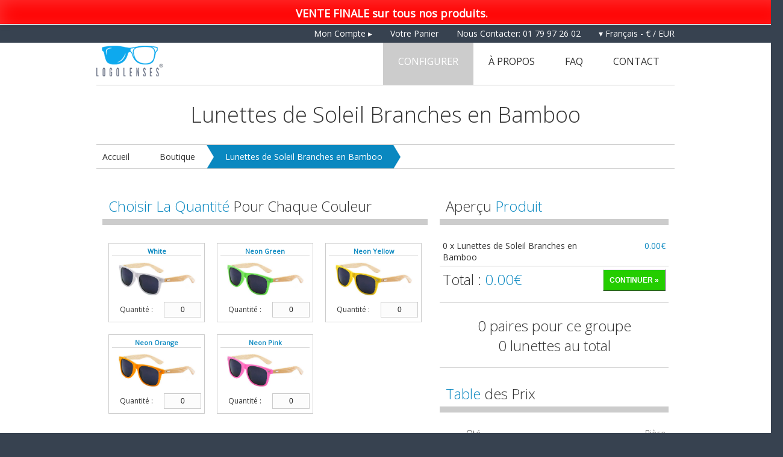

--- FILE ---
content_type: text/html; charset=UTF-8
request_url: https://www.logolenses.com/fr/boutique/retro-bamboo-arms-sunglasses
body_size: 8838
content:
<!DOCTYPE HTML>
<!--[if lt IE 7]>      <html class="no-js lt-ie9 lt-ie8 lt-ie7" lang="fr> <![endif]-->
<!--[if IE 7]>         <html class="no-js lt-ie9 lt-ie8" lang="fr> <![endif]-->
<!--[if IE 8]>         <html class="no-js lt-ie9" lang="fr> <![endif]-->
<!--[if gt IE 8]><!--> <html class="no-js" lang="fr"> <!--<![endif]-->
    <head>
        <meta charset="utf-8">
        <meta http-equiv="X-UA-Compatible" content="IE=edge,chrome=1">
        <title>Lunettes de Soleil Branches en Bamboo</title>
	      <meta name="description" content="">
        <meta name="keywords" content="">
        <meta name="author" content="LogoLenses.com">
	      <meta name="content-language" content="fr">
	      <meta name="robots" content="index, follow">
	      <meta name="copyright" content="LogoLenses.com">
	      <meta name="distribution" content="global">
	      <meta name="rating" content="general">
        <link rel="stylesheet" type="text/css" href="https://cdnjs.cloudflare.com/ajax/libs/spectrum/1.8.0/spectrum.min.css">
                <link rel="stylesheet" href="/css/main.css?2025082601">
        <link rel="stylesheet" href="/css/frames.css?2025082601">
                        <link rel="apple-touch-icon" sizes="57x57" href="/apple-icon-57x57.png">
        <link rel="apple-touch-icon" sizes="60x60" href="/apple-icon-60x60.png">
        <link rel="apple-touch-icon" sizes="72x72" href="/apple-icon-72x72.png">
        <link rel="apple-touch-icon" sizes="76x76" href="/apple-icon-76x76.png">
        <link rel="apple-touch-icon" sizes="114x114" href="/apple-icon-114x114.png">
        <link rel="apple-touch-icon" sizes="120x120" href="/apple-icon-120x120.png">
        <link rel="apple-touch-icon" sizes="144x144" href="/apple-icon-144x144.png">
        <link rel="apple-touch-icon" sizes="152x152" href="/apple-icon-152x152.png">
        <link rel="apple-touch-icon" sizes="180x180" href="/apple-icon-180x180.png">
        <link rel="icon" type="image/png" sizes="192x192"  href="/android-icon-192x192.png">
        <link rel="icon" type="image/png" sizes="32x32" href="/favicon-32x32.png">
        <link rel="icon" type="image/png" sizes="96x96" href="/favicon-96x96.png">
        <link rel="icon" type="image/png" sizes="16x16" href="/favicon-16x16.png">
        <link rel="manifest" href="/manifest.json">
        <meta name="msapplication-TileColor" content="#ffffff">
        <meta name="msapplication-TileImage" content="/ms-icon-144x144.png">
        <meta name="theme-color" content="#ffffff">
                  <link rel="stylesheet" href="/js/fancybox/jquery.fancybox.css" type="text/css" media="screen" />
                <link rel="stylesheet" type="text/css" href="//fonts.googleapis.com/css?family=Droid+Serif|Open+Sans:400,300">
	          </head>
    <body>
        <!--[if lt IE 7]>
            <p class="chromeframe">You are using an <strong>outdated</strong> browser. Please <a href="http://browsehappy.com/">upgrade your browser</a> or <a href="http://www.google.com/chromeframe/?redirect=true">activate Google Chrome Frame</a> to improve your experience.</p>
        <![endif]-->
        <!-- SPECIAL SALES -->
                                                                    <div class="sales_msg">VENTE FINALE sur tous nos produits.</div>
                                  <!-- END SALES -->
        <!-- WARNING WEATHER -->
                    <!-- <div class="sales_msg">Severe Winter Weather in Louisville, KY, Causing UPS and USPS Delays.</div>-->
          <!--<div class="sales_msg">We're experiencing technical difficulties w/ our phone system & are working on getting it resolved ASAP. We apologize for the inconvenience!</div>-->
            <!--<div class="sales_msg" style="height: 70px;">Veuillez noter que suite &agrave; l'ouragan Ian, il est possible que la production et/ou l'envoi de votre/vos commande(s) soit retard&eacute;.<br/>Si vous avez des questions, n'h&eacute;sitez pas &agrave; nous contacter. <a href="mailto:france@logolenses.com">france@logolenses.com</a><br />Nous vous r&eacute;pondrons le plus rapidement possible.</div>-->
                  <!-- END WARNING WEATHER -->
        <div id="top">
          <div id="menu_top" class="container">
            <ul>
                            <li><a href="/fr/mon-compte/connexion">Mon Compte &#9656;</a></li>
                            <li><a href="/fr/boutique/panier" id="menu_top_cart">Votre Panier</a></li>  
              <!-- <li><a href="/fr/demander-echantillon">Demander un Échantillon</a></li> -->
              <li><a href="tel:+33179972602">Nous Contacter: 01 79 97 26 02</a></li>
                            <li>
                <a href="/fr/">&#9662; Fran&ccedil;ais - € / EUR</a>
                <ul>
                  <!--<li><a href="#">Espa&ntilde;ol</a></li>-->
                  <li><a href="/">English - $ / USD</a></li>
                  <li><a href="/eu/en/">English - € / EUR</a></li>
                  <li><a href="/uk/">English - £ / GBP</a></li>
                </ul>
              </li>
                          </ul>
          </div>
        </div>
        <div id="main">
          <div class="container">
            <div id="menu_zone" class="container">
              <ul id="main_menu">
                <li><a href="/fr/configurer" class="active">Configurer</a></li>
                                <!-- <li><a href="/blog/">Blog</a></li> -->
                <li><a href="/fr/a-propos">&Agrave; Propos</a></li>
                <li><a href="/fr/faq">FAQ</a></li>
                <li><a href="/fr/contact">Contact</a></li>
                              </ul>
              <a href="/fr/"><img src="/images/logo.png" alt="LogoLenses.com" id="logo" /></a>
            </div>
            <div class="clear"></div>
            <h1>Lunettes de Soleil Branches en Bamboo</h1>
<ul class="breadcrumb">
	<li><a href="/fr/">Accueil</a></li>
	<li><a href="/fr/boutique/">Boutique</a></li>
	<li><a href="#" class="last">Lunettes de Soleil Branches en Bamboo</a></li>
</ul>
<form action="/fr/boutique/retro-bamboo-arms-sunglasses" method="post" accept-charset="utf-8">
  <div class="col_7">
    <h2 class="underline"><strong>Choisir La Quantit&eacute;</strong> Pour Chaque Couleur</h2>
    <ul class="sunglasses_list">
                      <li>
          <h4>White</h4>
          <img src="/images/frames/wayfarer-bamboo-sunglasses/431.jpg" alt="White Lunettes de Soleil Branches en Bamboo" title="White Lunettes de Soleil Branches en Bamboo" width="148"/>
          <label for="quantity_431" title="White">Quantit&eacute; :</label>
          <input type="text" value="0" maxlength="6" name="quantity[431]" id="quantity_431" max="10602" class="frame_431" />
        </li>
                      <li>
          <h4>Neon Green</h4>
          <img src="/images/frames/wayfarer-bamboo-sunglasses/506.jpg" alt="Neon Green Lunettes de Soleil Branches en Bamboo" title="Neon Green Lunettes de Soleil Branches en Bamboo" width="148"/>
          <label for="quantity_506" title="Neon Green">Quantit&eacute; :</label>
          <input type="text" value="0" maxlength="6" name="quantity[506]" id="quantity_506" max="4393" class="frame_506" />
        </li>
                      <li>
          <h4>Neon Yellow</h4>
          <img src="/images/frames/wayfarer-bamboo-sunglasses/507.jpg" alt="Neon Yellow Lunettes de Soleil Branches en Bamboo" title="Neon Yellow Lunettes de Soleil Branches en Bamboo" width="148"/>
          <label for="quantity_507" title="Neon Yellow">Quantit&eacute; :</label>
          <input type="text" value="0" maxlength="6" name="quantity[507]" id="quantity_507" max="2567" class="frame_507" />
        </li>
                      <li>
          <h4>Neon Orange</h4>
          <img src="/images/frames/wayfarer-bamboo-sunglasses/508.jpg" alt="Neon Orange Lunettes de Soleil Branches en Bamboo" title="Neon Orange Lunettes de Soleil Branches en Bamboo" width="148"/>
          <label for="quantity_508" title="Neon Orange">Quantit&eacute; :</label>
          <input type="text" value="0" maxlength="6" name="quantity[508]" id="quantity_508" max="5044" class="frame_508" />
        </li>
                      <li>
          <h4>Neon Pink</h4>
          <img src="/images/frames/wayfarer-bamboo-sunglasses/509.jpg" alt="Neon Pink Lunettes de Soleil Branches en Bamboo" title="Neon Pink Lunettes de Soleil Branches en Bamboo" width="148"/>
          <label for="quantity_509" title="Neon Pink">Quantit&eacute; :</label>
          <input type="text" value="0" maxlength="6" name="quantity[509]" id="quantity_509" max="5214" class="frame_509" />
        </li>
          </ul>
    <div class="clear"></div>
        <h2 class="underline" id="choose_side_arms_options">
      Ajouter une nouvelle impression branche          </h2>
    <table class="logo-side-arm-choice">
    <tr>
      <td class="logo-side-arm-choice-addition">
        <strong>Sous-Total</strong><br /><br />
        <span id="addition_0">--</span>
      </td>
      <td>
        <strong>Aucune personalisation</strong><br /><br />
        <input type="radio" name="pad_printing" value="0" id="pad_printing_0" class="pad_printing" checked="checked"/><label for="pad_printing_0">Aucune personalisation</label><br />
      </td>
      <td>
        <br />
                  <label for="pad_printing_0"><img src="/images/side-arm-options/no-customization.png" alt="No Arm Customization" /></label>
              </td>
    </tr>
    <tr>
      <td class="logo-side-arm-choice-addition">
        <strong>Sous-Total</strong><br />
        <br />
        <span id="addition_1">--</span>
        <br />
        <span id="addition_2">--</span>
      </td>
      <td>
        <strong>Impression 1 Couleur</strong><br /><br />
       <input type="radio" name="pad_printing" value="1" id="pad_printing_1" class="pad_printing"/><label for="pad_printing_1">1 Branche</label><br />
    <input type="radio" name="pad_printing" value="2" id="pad_printing_2" class="pad_printing"/><label for="pad_printing_2">2 Branches</label><br />      </td>
      <td>
        <br />
                  <label for="pad_printing_1"><img src="/images/side-arm-options/bw-customization.png" alt="Black/White print" /></label>
              </td>
    </tr>
          <tr>
        <td class="logo-side-arm-choice-addition">
          <strong>Sous-Total</strong><br />
          <br />
          <span id="addition_7">--</span>
          <br />
          <span id="addition_8">--</span>
        </td>
        <td>
          <strong>Gravure Laser</strong><br /><br />
         <input type="radio" name="pad_printing" value="7" id="pad_printing_7" class="pad_printing"/><label for="pad_printing_7">1 Branche</label><br />
    <input type="radio" name="pad_printing" value="8" id="pad_printing_8" class="pad_printing"/><label for="pad_printing_8">2 Branches</label><br />
        </td>
        <td>
          <br />
          <label for="pad_printing_7"><img src="/images/side-arm-options/bw-customization.png" alt="Black/White print" /></label>
        </td>
      </tr>
            </table>
        <div class="clear"></div>
    <h2 class="underline">D&eacute;tail Produit</h2>
    <div id="product_images">
      	      <img src="/images/frames/wayfarer-bamboo-sunglasses/431.jpg" alt="White Lunettes de Soleil Branches en Bamboo" title="White Lunettes de Soleil Branches en Bamboo" class="to_loupe" width="540px"/>
	        </div>
    <div class="clear"></div>
    <br />
    <h3>Lunettes de Soleil R&eacute;tro branches en Bamboo</h3>
<h4><strong>Points Clef :</strong></h4>
<p>&bull; Compos&eacute; de Polycarbonate et de Bamboo</p>
<p>&bull; Verres UV400 Apporte une protection &agrave; 100% contre les UVA et UVB</p>
<h4><strong>Description :</strong></h4>
<p><strong>ZONE DE GRAVURE :</strong> 4cm L x 0.75cm H</p>
<p><strong>POID DU PRODUIT :</strong> 37g / unit</p>
<p><strong>MATERIEL MONTURE :</strong> Plastique &amp; Bamboo</p>
<p><strong>MATERIEL VERRES :</strong> Polycarbonate</p>
<p><strong>PROTECTIONS :</strong> Protection UV, Resistant aux eraflures</p>
<p><strong>TAILLE :</strong> Taille Unique Universelle</p>
<p><strong>DIMENSIONS :</strong> 5cm H x 14cm L x 14cm L</p>  </div>
  <div class="col_5">
    <h2 class="underline">Aper&ccedil;u <strong>Produit</strong></h2>
    <table>
	    <tbody>
		    <tr>
			    <td class="product_subtotal"><span id="quantity_overview">0</span> x Lunettes de Soleil Branches en Bamboo</td> 
			    <td id="subtotal_product" class="price_right">21,20€</td>
		    </tr>
	      <tr style="display: none;" id="pad_printing_row">
		      <td class="product_tax"><span id="pad_printing_nb">1</span> x Impression Branches</td> 
		      <td id="pad_printing_value" class="price_right"></td>
	      </tr>
	      <tr style="display: none;" id="pad_printing_artwork_row">
		      <td class="product_tax"><span id="pad_printing_art_nb">1</span> x Frais de mise en place branches</td>
		      <td id="pad_printing_art_value" class="price_right"></td>
	      </tr>
	    </tbody>
	    <tfoot>
		    <tr>
			    <td class="product_total">Total : <span id="order_total" class="price_right"></span></td>
			    <td class="price_right"><input type="submit" id="product_add_to_cart" value="Continuer &raquo;" class="button green right" /></td>
		    </tr>
	    </tfoot>
    </table>
    <hr />
    <h2 id="total_text"><span id="total_quantity">0</span> paires pour ce groupe    <br /><span id="total_quantity_custom">0</span> lunettes au total</h2>
    <hr />
          <h2 class="underline"><strong>Table</strong> des Prix</h2>
      <table>
        <tr>
          <th align="right">Qt&eacute;.</th>
          <th align="right">Pi&egrave;ce</th>
        </tr>
        <tr class="row row_1">
          <td width="20%" align="right">1</td>
                                <td align="right">21,20€</td>
                  </tr>
                  <tr class="row row_5">
            <td width="20%" align="right">5</td>
                                      <td align="right">8,48€</td>
                      </tr>
                  <tr class="row row_10">
            <td width="20%" align="right">10</td>
                                      <td align="right">7,19€</td>
                      </tr>
                  <tr class="row row_20">
            <td width="20%" align="right">20</td>
                                      <td align="right">2,54€</td>
                      </tr>
                  <tr class="row row_50">
            <td width="20%" align="right">50</td>
                                      <td align="right">1,80€</td>
                      </tr>
                  <tr class="row row_100">
            <td width="20%" align="right">100</td>
                                      <td align="right">1,60€</td>
                      </tr>
                  <tr class="row row_200">
            <td width="20%" align="right">200</td>
                                      <td align="right">1,60€</td>
                      </tr>
                  <tr class="row row_500">
            <td width="20%" align="right">500</td>
                                      <td align="right">1,60€</td>
                      </tr>
                  <tr class="row row_1000">
            <td width="20%" align="right">1000</td>
                                      <td align="right">1,60€</td>
                      </tr>
                  <tr class="row row_2000">
            <td width="20%" align="right">2000</td>
                                      <td align="right">1,60€</td>
                      </tr>
                  <tr class="row row_5000">
            <td width="20%" align="right">5000</td>
                                      <td align="right">1,60€</td>
                      </tr>
                  <tr class="row row_10000">
            <td width="20%" align="right">10000</td>
                                      <td align="right">1,60€</td>
                      </tr>
              </table>
      <!--
      <hr />
      <img src="/images/best-price-guarantee-seal.png" alt="" style="float: left; margin-right: 10px;" width="100px" />
      <strong>Nous garantissons les prix les plus bas du marché.<br /><br />&raquo; <a href="/fr/meilleurs-prix-garantis">Cliquer ici pour plus de détails</a></strong>
      -->
      </div>
  <div class="clear"></div>
</form>
          </div>
        </div>
        <div id="footer" class="container">
          <div class="col_3">
            <h3>Réseaux sociaux</h3>
            <p>Suivez-nous sur les réseaux sociaux pour connaître nos nouvelles offres et nouveaux produits</p>
            <ul id="social_icons">
              <li><a href="https://www.facebook.com/LogoLenses" id="social_facebook" title="Facebook">Facebook</a></li>
              <li><a href="https://twitter.com/LogoLenses" id="social_twitter" title="Twitter">Twitter</a></li>
              <li><a href="https://www.youtube.com/LogoLenses" id="social_youtube" title="Youtube">Youtube</a></li>
            </ul>
          </div>
          <div class="col_3">
            <h3>Partenariat</h3>
            <ul class="footer_links">
              <li><a href="/fr/devenir-revendeur">Devenir Revendeur</a></li>
              <li><a href="/fr/contact">Devenir Affilié</a></li>
              <li><a href="/affiliate/">Extranet Affiliés</a></li>
                            <!--
              <li><a href="/join/reseller">Become a Reseller</a></li>
              <li><a href="/join/affiliate">Become an Affiliate</a></li>
              -->
              <!--<li><a href="/join/team">Join Our Team</a></li>-->
            </ul>
          </div>
          <div class="col_3">
            <h3>Assistance</h3>
            <ul class="footer_links">
              <li><a href="/fr/faq">FAQ</a></li>
              <li><a href="/fr/service-client">Service Client</a></li>
              <li><a href="/fr/politique-de-retour">Politique de Retour</a></li>
              <!--<li><a href="/fr/codes-coupon">Codes de Réduction</a></li>-->
              <!-- <li><a href="/fr/demander-echantillon">Demander un Échantillon</a></li> -->
              <!-- <li><a href="/fr/meilleurs-prix-garantis">Meilleurs Prix Garantis</a></li> -->
            </ul>
          </div>
          <div class="col_3">
            <h3>Liens</h3>
            <ul class="footer_links">
              <!-- <li><a href="/fr/galerie-clients/">Galerie des Clients</a></li> -->
              <li><a href="/fr/conditions-generales-de-vente">Conditions Générales de Vente</a></li>              
              <li><a href="/fr/charte-de-confidentialite">Charte de Confidentialité</a></li>
              <li><a href="javascript:tarteaucitron.userInterface.openPanel();">Gestion des Cookies</a></li>
            </ul>
          </div>
          <div class="clear"></div>
          <div id="copyright">
            <span id="copyright-date">
              LOGOLENSES.com &copy; 2011-2025              <br />
              TOUS DROITS RESERVÉS.
            </span>
            LogoLenses est une marque déposée d’EA Distribution Inc.<br />
            Tous les autres copyrights et marques sont la propriété de leurs propriétaires respectifs          </div>
        </div>
        <script src="//ajax.googleapis.com/ajax/libs/jquery/1.7.1/jquery.min.js"></script>
<script>window.jQuery || document.write('<script src="js/vendor/jquery-1.7.1.min.js"><\/script>')</script>
<script src="/js/jquery.all.min.js?2013102502" type="text/javascript"></script>
<script type="text/javascript" src="/js/fancybox/jquery.fancybox.pack.js"></script>
<script>
$(document).ready(function () {
	$('#carousel_info').tinycarousel({
	  interval: true,
  });
});
    
// quantity discount info
var qty_discount = new Array();

  qty_discount[1] = 21.20;
        qty_discount[5] = 8.48;
   
        qty_discount[10] = 7.19;
   
        qty_discount[20] = 2.54;
   
        qty_discount[50] = 1.80;
   
        qty_discount[100] = 1.60;
   
        qty_discount[200] = 1.60;
   
        qty_discount[500] = 1.60;
   
        qty_discount[1000] = 1.60;
   
        qty_discount[2000] = 1.60;
   
        qty_discount[5000] = 1.60;
   
        qty_discount[10000] = 1.60;
   

var nb_pad_printing = 0;
var nb_pad_printing_artwork = 0;

var price_side_printing = 0.3;
var price_side_printing_color = 0.4;
var price_side_printing_artwork = 24;
var price_side_printing_dbl_artwork = 40;

var qty_total = 0;

function getNbPadAndSetup(option)
{
  var prices = new Object();
  if (option == '1') {
    prices['pad_setup'] = parseFloat(24);
    prices['nb_pad_setup'] = 1;
    prices['print_price'] = 0.3;
    prices['pad_sides'] = 1;
  }
  if (option == '2') {
    prices['pad_setup'] = parseFloat(40);
    prices['nb_pad_setup'] = 1;
    prices['print_price'] = 0.6;
    prices['pad_sides'] = 2;
  }
  if (option == '3') {
    prices['pad_setup'] = parseFloat(24);
    prices['nb_pad_setup'] = 1;
    prices['print_price'] = 0.4;
    prices['pad_sides'] = 1;
  }
  if (option == '4') {
    prices['pad_setup'] = parseFloat(40);
    prices['nb_pad_setup'] = 1;
    prices['print_price'] = 0.8;
    prices['pad_sides'] = 2;
  }
  if (option == '5') {
    prices['pad_setup'] = parseFloat(24);
    prices['nb_pad_setup'] = 1;
    prices['print_price'] = 0.55;
    prices['pad_sides'] = 1;
  }
  if (option == '6') {
    prices['pad_setup'] = parseFloat(40);
    prices['nb_pad_setup'] = 1;
    prices['print_price'] = 1.1;
    prices['pad_sides'] = 2;
  }
  if (option == '7') {
    prices['pad_setup'] = parseFloat(16);
    prices['nb_pad_setup'] = 1;
    prices['print_price'] = 0.5;
    prices['pad_sides'] = 1;
  }
  if (option == '8') {
    prices['pad_setup'] = parseFloat(24);
    prices['nb_pad_setup'] = 1;
    prices['print_price'] = 1;
    prices['pad_sides'] = 2;
  }
      prices['pad_setup'] = 0;
    prices['nb_pad_setup'] = 1;
    if (option != '1' && option != '2' && option != '3' && option != '4' &&
      option != '5' && option != '6' && option != '7' && option != '8') {
    copy_pad = parseInt(option);
    prices['pad_setup'] = 0;
    prices['nb_pad_setup'] = 0;
    if (copy_pad == '1') {
      prices['pad_sides'] = 1;
      prices['print_price'] = 0.3;
    }
    if (copy_pad == '2') {
      prices['pad_sides'] = 2;
      prices['print_price'] = 0.6;
    }
    if (copy_pad == '3') {
      prices['pad_sides'] = 1;
      prices['print_price'] = 0.4;
    }
    if (copy_pad == '4') {
      prices['pad_sides'] = 2;
      prices['print_price'] = 0.8;
    }
    if (copy_pad == '5') {
      prices['pad_sides'] = 1;
      prices['print_price'] = 0.55;
    }
    if (copy_pad == '6') {
      prices['pad_sides'] = 2;
      prices['print_price'] = 1.1;
    }
    if (copy_pad == '7') {
      prices['pad_sides'] = 1;
      prices['print_price'] = 0.5;
    }
    if (copy_pad == '8') {
      prices['pad_sides'] = 2;
      prices['print_price'] = 1;
    }
  }
  if ($('#is_reorder').is(':checked')) {
    prices['pad_setup'] = prices['pad_setup']/2;
  }
  return prices;
}

function update_number()
{
  var nb_frames = 0;
  // Calculate the new price
  $('.sunglasses_list input[type="text"]').each(function(index) {
    elem = parseInt($(this).val());
    max_nb = parseInt($(this).attr('max'));
    if (!elem) {
      elem = 0;
    }
    if (elem >= max_nb) {
      elem = max_nb;
    }
    elem = Math.abs(elem);
    $(this).val(elem);
    nb_frames += elem;
  });
  $('#total_quantity').html(nb_frames);
  $('#quantity_overview').html(nb_frames);
  updateProductPrice(nb_frames+qty_total);
  // get the good discount 
  level = 1;
  for (var i in qty_discount) {
    if (parseInt(i) <= nb_frames+qty_total) {
      level = i;
    }
  }
  
  $('#total_quantity_custom').html(nb_frames+qty_total);
  
  // calculate the price of the sunglasses
  price = parseFloat(nb_frames*qty_discount[level]);
  $('#subtotal_product').html(formatPrice(price, 'EUR'));
  price = price.toFixed(2);
  product_price = price;

  var pad_amount = pad_price = 0;

  if (nb_frames > 0) {
    var pad_option = $('input:radio[name="pad_printing"]:checked').val();
    var info = getNbPadAndSetup(pad_option);
    pad_amount = parseInt(parseInt(nb_frames)*info['pad_sides']);
    if (pad_amount) {
      pad_price = parseFloat(parseInt(nb_frames)*parseFloat(info['print_price']).toFixed(2));
      pad_price = pad_price.toFixed(2);
    }
    price = parseFloat(parseFloat(price)+parseFloat(info['pad_setup'])+parseFloat(pad_price));
  }
  
  if (pad_amount > 0) {
    $('#pad_printing_nb').html(pad_amount);
    $('#pad_printing_value').html(formatPrice(pad_price, 'EUR'));
    $('#pad_printing_art_nb').html(info['nb_pad_setup']);
    $('#pad_printing_art_value').html(formatPrice(info['pad_setup'], 'EUR'));
    $('#pad_printing_row').show();
    if (info['nb_pad_setup']) {
      $('#pad_printing_artwork_row').show();
    }
    else {
      $('#pad_printing_artwork_row').hide();
    }
  }
  else {
    $('#pad_printing_row').hide();
    $('#pad_printing_artwork_row').hide();
  }
  // get all the price differences
  $('input:radio[name="pad_printing"]').each(function() {
    var tmp_info = getNbPadAndSetup($(this).val());
    tmp_amount = parseInt(parseInt(nb_frames)*tmp_info['pad_sides']);
    tmp_pad_price = tmp_price = 0;
    if (tmp_amount) {
      tmp_pad_price = parseFloat(parseInt(nb_frames)*parseFloat(tmp_info['print_price']).toFixed(2));
      tmp_pad_price = tmp_pad_price.toFixed(2);
      tmp_price = parseFloat(parseFloat(product_price)+parseFloat(tmp_info['pad_setup'])+parseFloat(tmp_pad_price));
    }
    else {
      tmp_price = parseFloat(parseFloat(product_price));
    }
    if (tmp_price != 0.00) {
      $('#addition_' + $(this).val()).html(formatPrice(tmp_price, 'EUR'));
    }
    else {
      $('#addition_' + $(this).val()).html('--');
    }
  });
  $('#order_total').html(formatPrice(price, 'EUR'));
}

function updateProductPrice(number)
{
  $('.row td').css({'color': '#211020', 'font-weight': 'normal'});
  // get the good discount 
  if (number) {
    level = 1;
    for (var i in qty_discount) {
      if (parseInt(i) <= number) {
        level = i;
      }
    }
    $('.row_' + level + ' td').css({'color': '#006DCC', 'font-weight': 'normal'});
  }
}

$('.sunglasses_list input[type="text"]').change(update_number);
$('input[type="radio"].pad_printing').click(update_number);
$('#is_reorder').click(update_number);
update_number();


$('.to_loupe').loupe(); 

$('#product_slideshow').slides({
    container: 'slideshow_container',
    paginationClass: 'slideshow_pagination',
    preload: true,
    preloadImage: '/images/slideshow/loading.gif',
    effect: 'slide, fade',
    crossfade: true,
    generateNextPrev: true,
    generatePagination: false
});

$(document).ready(function() {
	$('.slideshow_container img').click(function () {
    $.fancybox.open({href : $(this).attr('data-src'), title : $(this).attr('alt')})
  });
});
    $(document).ajaxStop($.unblockUI);
  $(document).ajaxStart(function() {
    $.blockUI({ 
      message: '<h1>Please wait&hellip;</h1>',
      css: { 
        border: 'none', 
        padding: '10px', 
        backgroundColor: '#000',
        opacity: .7, 
        color: '#fff' 
      }
    });
  });
</script>
<script type="text/javascript" src="/assets/tarteaucitron/tarteaucitron.js"></script>
<script type="text/javascript">
  
    var tarteaucitronForceLanguage = 'fr';
    tarteaucitron.init({
        "hashtag": "#tarteaucitron", /* Ouverture automatique du panel avec le hashtag */
        "highPrivacy": false, /* désactiver le consentement implicite (en naviguant) ? */
        "orientation": "top", /* le bandeau doit être en haut (top) ou en bas (bottom) ? */
        "adblocker": true, /* Afficher un message si un adblocker est détecté */
        "showAlertSmall": false, /* afficher le petit bandeau en bas à droite ? */
        "cookieslist": true, /* Afficher la liste des cookies installés ? */
        "removeCredit": true /* supprimer le lien vers la source ? */
    });
    tarteaucitron.user.bypass = true
    tarteaucitron.user.gajsUa = 'UA-29340386-5';
    tarteaucitron.user.gajsMore = function () { 
      $(document).ready(function() {
        window.GoogleAnalyticsObject = 'ga';
        window.ga = window.ga || function () {
            window.ga.q = window.ga.q || [];
            window.ga.q.push(arguments);
        };
        window.ga('set', 'anonymizeIp', true);
      });
    };
    (tarteaucitron.job = tarteaucitron.job || []).push('gajs');
    tarteaucitron.user.gtagUa = 'UA-32667306-1';
        tarteaucitron.user.gtagMore = function () { };
        (tarteaucitron.job = tarteaucitron.job || []).push('gtag');
    // tarteaucitron.user.adwordsremarketingId = 1068223673;
    // (tarteaucitron.job = tarteaucitron.job || []).push('googleadwordsremarketing');
    // tarteaucitron.user.facebookpixelId = '794810827550720'; tarteaucitron.user.facebookpixelMore = function () { 
    //   /* add here your optionnal facebook pixel function */ 
    //       // };
    // (tarteaucitron.job = tarteaucitron.job || []).push('facebookpixel');
</script>
        <script type="application/ld+json">
{
  "@context": "http://schema.org",
  "@type": "Corporation",
  "name": "LogoLenses",
  "url": "http://www.logolenses.com",
  "brand": "Logo Lenses",
  "email": "contact@logolenses.com",
  "faxNumber": "+1 727-230-9545",
  "foundingDate": "2011",
  "foundingLocation": "Clearwater, FL USA",
  "legalName": "E.A. Distribution Inc.",
  "logo": "http://www.logolenses.com/images/logo.png",
  "sameAs" : [
    "https://www.facebook.com/LogoLenses/",
    "https://twitter.com/LogoLenses",
    "https://www.youtube.com/user/logolenses",
    "https://www.instagram.com/logolenses/"
  ],
  "address": {
    "@type": "PostalAddress",
    "addressLocality": "Clearwater",
    "addressRegion": "FL",
    "postalCode": "33764",
    "streetAddress": "11641 US 19 N",
    "addressCountry": "United States"
  },
  "contactPoint" : [{
    "@type" : "ContactPoint",
    "telephone" : "+1 727-674-1465",
    "email": "contact@logolenses.com",
    "contactType" : "customer service",
    "availableLanguage" : [
      "English",
      "Spanish"
    ],
    "areaServed" : [
      "US", "CA", "UK", "IE"
    ]
  },
  {
    "@type" : "ContactPoint",
    "telephone" : "+33 1 79 97 26 02",
    "email": "france@logolenses.com",
    "contactType" : "customer service",
    "availableLanguage" : [
      "French"
    ],
    "areaServed" : "FR"
  }]
}
</script>
    </body>    
</html>


--- FILE ---
content_type: text/css
request_url: https://www.logolenses.com/css/frames.css?2025082601
body_size: 23836
content:
.LL-WF-WHITE, .LL-WFS-WHITE, .LL-WFC-WHITE, .LL-WF2T-FULL_WHITE, .LL-WF2TC-FULL_WHITE,
.LL-PX-WHITE, .LL-PXC-WHITE, .LL-WFDF-WHITE, .LL-AV-WHITE, .LL-AVC-WHITE,
.LL-KWF-WHITE, .LL-KWFC-WHITE, .LL-WFSC-WHITE,
.LL-KWFS-WHITE, .LL-KWFSC-WHITE, .LL-WFDL-WHITE, .LL-WFSDL-WHITE, 
.LL-JKS-WHITE, .LL-JKSC-WHITE, 
.LL-PXS-WHITE, .LL-PXSC-WHITE, .LL-CAS-WHITE, 
.LL-BOLD-WHITE, .LL-BOLDC-WHITE, .LL-BOLDDL-WHITE, .LL-AVDL-WHITE,
.LL-KWFDL-WHITE, .LL-KWFSDL-WHITE {
  color: #000;
  background-color: #efefef;
}

.LL-WF2T-WHITE, .LL-WF2TC-WHITE {
  color: #000;
  background-color: #efefef;
  border-left: 5px solid #000;
  width: 18px !important;
}

.LL-WFS-IO_BLACK_WHITE,
.LL-WFSIOBPA-BLACK_WHITE,
.LL-WFSIODL-BLACK_WHITE,
.LL-WFSIOBPADL-BLACK_WHITE {
  color: #fff;
  background-color: #000;
  border-left: 5px solid #fff;
  width: 18px !important;
}

.LL-WF-BLACK, .LL-WFS-BLACK, .LL-WFC-BLACK, .LL-WF2T-BLACK, .LL-WF2TC-BLACK, 
.LL-PX-BLACK, .LL-PXC-BLACK, .LL-WFDF-BLACK, .LL-AV-BLACK, .LL-AVC-BLACK,
.LL-KWF-BLACK, .LL-KWFC-BLACK, .LL-WFSC-BLACK,
.LL-KWFS-BLACK, .LL-KWFSC-BLACK, .LL-WFDL-BLACK, .LL-WFSDL-BLACK,
.LL-JKS-BLACK, .LL-JKSC-BLACK, 
.LL-PXS-BLACK, .LL-PXSC-BLACK, .LL-CAS-BLACK, 
.LL-BOLD-BLACK, .LL-BOLDC-BLACK, .LL-BOLDDL-BLACK, .LL-AVDL-BLACK,
.LL-KWFDL-BLACK, .LL-KWFSDL-BLACK {
  color: #fff;
  background-color: #000;
}

.LL-WF2TWF-BLACK, .LL-WF2TWF-BLACK-BIC, .LL-WF2TWFC-BLACK {
  color: #fff;
  background-color: #000;
  border-left: 5px solid #fff;
  width: 18px !important;
}

.LL-WFS-IO_WHITE_BLACK, 
.LL-WFSIOBPA-WHITE_BLACK,
.LL-WFSIODL-WHITE_BLACK,
.LL-WFSIOBPADL-WHITE_BLACK {
  color: #000;
  background-color: #fff;
  border-left: 5px solid #000;
  width: 18px !important;
}

.LL-WF-BLUE-PMS801, .LL-WFS-BLUE-PMS801, .LL-WFC-BLUE-PMS801, .LL-WF-NEON_BLUE-PMS801, 
.LL-PX-NEON_BLUE-PMS801, .LL-PXC-NEON_BLUE-PMS801, 
.LL-LG-NEON_BLUE, .LL-WFDF-NEON_BLUE-PMS801, .LL-AV-NEON_BLUE-PMS801, .LL-AVC-NEON_BLUE-PMS801,
.LL-KWF-NEON_BLUE-PMS801, .LL-KWFC-NEON_BLUE-PMS801, .LL-WFSC-BLUE-PMS801,
.LL-KWFS-BLUE-PMS801, .LL-KWFSC-BLUE-PMS801, .LL-WFDL-BLUE-PMS801, .LL-WFSDL-BLUE-PMS801,
.LL-PXS-NEON_BLUE-PMS801, .LL-PXSC-NEON_BLUE-PMS801, .LL-WF2TBLF-BLUE, 
.LL-BOLD-BLUE, .LL-BOLDC-BLUE, .LL-BOLDDL-BLUE, .LL-AVDL-BLUE-PMS801,
.LL-KWFDL-BLUE-PMS801, .LL-KWFSDL-BLUE-PMS801, .LL-WF2TBLFC-BLUE {
  color: #fff;
  background-color: #00AACC;
}

.LL-WF2T-BLUE, .LL-WF2TC-BLUE {
  color: #fff;
  background-color: #00AACC;
  border-left: 5px solid #000;
  width: 18px !important;
}

.LL-WFS-IO_BLACK_BLUE, 
.LL-WFSIOBPA-BLACK_BLUE,
.LL-WFSIODL-BLACK_BLUE,
.LL-WFSIOBPADL-BLACK_BLUE {
  color: #fff;
  background-color: #000;
  border-left: 5px solid #00AACC;
  width: 18px !important;
}

.LL-WF2TWF-BLUE, .LL-WF2TWFC-BLUE {
  color: #fff;
  background-color: #00AACC;
  border-left: 5px solid #fff;
  width: 18px !important;
}

.LL-WFS-IO_WHITE_BLUE, 
.LL-WFSIOBPA-WHITE_BLUE,
.LL-WFSIODL-WHITE_BLUE,
.LL-WFSIOBPADL-WHITE_BLUE  {
  color: #000;
  background-color: #fff;
  border-left: 5px solid #00AACC;
  width: 18px !important;
}

.LL-WF-GREEN-PMS802, .LL-WFS-GREEN-PMS802, .LL-WFC-GREEN-PMS802, .LL-WF-NEON_GREEN-PMS802, 
.LL-PX-NEON_GREEN-PMS802, .LL-PXC-NEON_GREEN-PMS802, 
.LL-LG-NEON_GREEN, .LL-WFDF-NEON_GREEN-PMS802, .LL-AV-NEON_GREEN-PMS802, .LL-AVC-NEON_GREEN-PMS802,
.LL-KWF-NEON_GREEN-PMS802, .LL-KWFC-NEON_GREEN-PMS802, .LL-WFSC-GREEN-PMS802,
.LL-KWFS-GREEN-PMS802, .LL-KWFSC-GREEN-PMS802, .LL-WFDL-GREEN-PMS802, .LL-WFSDL-GREEN-PMS802,
.LL-PXS-NEON_GREEN-PMS802, .LL-PXSC-NEON_GREEN-PMS802, .LL-WF2TGF-GREEN, 
.LL-BOLD-NEON_GREEN, .LL-BOLDC-NEON_GREEN, .LL-BOLDDL-NEON_GREEN, .LL-AVDL-GREEN-PMS802,
.LL-KWFDL-GREEN-PMS802, .LL-KWFSDL-GREEN-PMS802, .LL-WF2TGFC-GREEN {
  color: #000;
  background-color: #60DD49;
}

.LL-WF2T-GREEN, .LL-WF2TC-GREEN {
  color: #000;
  background-color: #60DD49;
  border-left: 5px solid #000;
  width: 18px !important;
}

.LL-WFS-IO_BLACK_GREEN, 
.LL-WFSIOBPA-BLACK_GREEN,
.LL-WFSIODL-BLACK_GREEN,
.LL-WFSIOBPADL-BLACK_GREEN {
  color: #fff;
  background-color: #000;
  border-left: 5px solid #60DD49;
  width: 18px !important;
}

.LL-WF2TWF-GREEN, .LL-WF2TWF-GREEN-BIC, .LL-WF2TWFC-GREEN {
  color: #000;
  background-color: #60DD49;
  border-left: 5px solid #fff;
  width: 18px !important;
}

.LL-WFS-IO_WHITE_GREEN, 
.LL-WFSIOBPA-WHITE_GREEN,
.LL-WFSIODL-WHITE_GREEN,
.LL-WFSIOBPADL-WHITE_GREEN {
  color: #000;
  background-color: #fff;
  border-left: 5px solid #60DD49;
  width: 18px !important;
}

.LL-WF-YELLOW-PMS803, .LL-WFS-YELLOW-PMS803, .LL-WFC-YELLOW-PMS803, 
.LL-PX-YELLOW-PMS803, .LL-PXC-YELLOW-PMS803, .LL-WFDF-YELLOW-PMS803, 
.LL-AV-NEON_YELLOW-PMS803, .LL-AVC-NEON_YELLOW-PMS803, 
.LL-KWF-YELLOW-PMS803, .LL-KWFC-YELLOW-PMS803, .LL-KWFC-NEON_YELLOW-PMS803, 
.LL-KWF-NEON_YELLOW-PMS803, .LL-WFSC-YELLOW-PMS803,
.LL-KWFS-YELLOW-PMS803, .LL-KWFSC-YELLOW-PMS803, .LL-WFDL-YELLOW-PMS803, .LL-WFSDL-YELLOW-PMS803,
.LL-PXS-YELLOW-PMS803, .LL-PXSC-YELLOW-PMS803, .LL-WF2TYF-YELLOW, 
.LL-BOLD-YELLOW, .LL-BOLDC-YELLOW, .LL-BOLDDL-YELLOW, .LL-AVDL-YELLOW-PMS803,
.LL-KWFDL-YELLOW-PMS803, .LL-KWFSDL-YELLOW-PMS803, .LL-WF2TYFC-YELLOW {
  color: #000;
  background-color: #FFED38;
}

.LL-WF2T-YELLOW, .LL-WF2TC-YELLOW {
  color: #000;
  background-color: #FFED38;
  border-left: 5px solid #000;
  width: 18px !important;
}

.LL-WFS-IO_BLACK_YELLOW, 
.LL-WFSIOBPA-BLACK_YELLOW,
.LL-WFSIODL-BLACK_YELLOW,
.LL-WFSIOBPADL-BLACK_YELLOW {
  color: #fff;
  background-color: #000;
  border-left: 5px solid #FFED38;
  width: 18px !important;
}

.LL-WF2TWF-YELLOW, .LL-WF2TWFC-YELLOW {
  color: #000;
  background-color: #FFED38;
  border-left: 5px solid #fff;
  width: 18px !important;
}

.LL-WFS-IO_WHITE_YELLOW, 
.LL-WFSIOBPA-WHITE_YELLOW,
.LL-WFSIODL-WHITE_YELLOW,
.LL-WFSIOBPADL-WHITE_YELLOW {
  color: #000;
  background-color: #fff;
  border-left: 5px solid #FFED38;
  width: 18px !important;
}


.LL-WF-ORANGE-PMS804, .LL-WFS-ORANGE-PMS804, .LL-WFC-ORANGE-PMS804, 
.LL-PX-ORANGE-PMS804, .LL-PXC-ORANGE-PMS804, .LL-WFDF-ORANGE-PMS804, 
.LL-AV-NEON_ORANGE-PMS804, .LL-AVC-NEON_ORANGE-PMS804, 
.LL-KWF-NEON_ORANGE-PMS804, .LL-KWFC-NEON_ORANGE-PMS804, .LL-WFSC-ORANGE-PMS804,
.LL-KWFS-ORANGE-PMS804, .LL-KWFSC-ORANGE-PMS804, .LL-WFDL-ORANGE-PMS804, .LL-WFSDL-ORANGE-PMS804,
.LL-PXS-ORANGE-PMS804, .LL-PXSC-ORANGE-PMS804, 
.LL-BOLD-ORANGE, .LL-BOLDC-ORANGE, .LL-BOLDDL-ORANGE, .LL-AVDL-ORANGE-PMS804,
.LL-KWFDL-ORANGE-PMS804, .LL-KWFSDL-ORANGE-PMS804 {
  color: #000;
  background-color: #FF9338;
}

.LL-WF2T-ORANGE, .LL-WF2TC-ORANGE {
  color: #000;
  background-color: #FF9338;
  border-left: 5px solid #000;
  width: 18px !important;
}

.LL-WFS-IO_BLACK_ORANGE, 
.LL-WFSIOBPA-BLACK_ORANGE,
.LL-WFSIODL-BLACK_ORANGE,
.LL-WFSIOBPADL-BLACK_ORANGE {
  color: #fff;
  background-color: #000;
  border-left: 5px solid #FF9338;
  width: 18px !important;
}

.LL-WF2TWF-ORANGE, .LL-WF2TWF-ORANGE-BIC, .LL-WF2TWFC-ORANGE {
  color: #000;
  background-color: #FF9338;
  border-left: 5px solid #fff;
  width: 18px !important;
}

.LL-WFS-IO_WHITE_ORANGE, 
.LL-WFSIOBPA-WHITE_ORANGE,
.LL-WFSIODL-WHITE_ORANGE,
.LL-WFSIOBPADL-WHITE_ORANGE {
  color: #000;
  background-color: #fff;
  border-left: 5px solid #FF9338;
  width: 18px !important;
}


.LL-WF-CORAL-PMS805, .LL-WFS-CORAL-PMS805, .LL-WFC-CORAL-PMS805,
.LL-WFDF-CORAL-PMS805, .LL-AV-CORAL-PMS805, .LL-AVC-CORAL-PMS805,
.LL-KWF-CORAL-PMS805, .LL-KWFC-CORAL-PMS805, .LL-WFSC-CORAL-PMS805,
.LL-WFDL-CORAL-PMS805, .LL-WFSDL-CORAL-PMS805 {
  color: #000;
  background-color: #F95951;
}

.LL-WF2T-CORAL, .LL-WF2TC-CORAL {
  color: #000;
  background-color: #F95951;
  border-left: 5px solid #000;
  width: 18px !important;
}

.LL-WF-PINK-PMS806, .LL-WFS-PINK-PMS806, .LL-WFC-PINK-PMS806, .LL-WF-NEON_PINK-PMS806, 
.LL-PX-NEON_PINK-PMS806, .LL-PXC-NEON_PINK-PMS806, 
.LL-LG-NEON_PINK, .LL-WFDF-NEON_PINK-PMS806, .LL-AV-NEON_PINK-PMS806, .LL-AVC-NEON_PINK-PMS806,
.LL-KWF-NEON_PINK-PMS806, .LL-KWFC-NEON_PINK-PMS806, .LL-WFSC-PINK-PMS806,
.LL-KWFS-PINK-PMS806, .LL-KWFSC-PINK-PMS806,
.LL-WFDL-PINK-PMS806, .LL-WFSDL-PINK-PMS806,
.LL-PXS-NEON_PINK-PMS806, .LL-PXSC-NEON_PINK-PMS806, .LL-WF2TPF-PINK, 
.LL-BOLD-PINK, .LL-BOLDC-PINK, .LL-BOLDDL-PINK, .LL-AVDL-PINK-PMS806,
.LL-KWFDL-PINK-PMS806, .LL-KWFSDL-PINK-PMS806, .LL-WF2TPFC-PINK {
  color: #000;
  background-color: #FF0093;
}

.LL-WF2T-PINK, .LL-WF2TC-PINK {
  color: #000;
  background-color: #FF0093;
  border-left: 5px solid #000;
  width: 18px !important;
}

.LL-WFS-IO_BLACK_PINK, 
.LL-WFSIOBPA-BLACK_PINK,
.LL-WFSIODL-BLACK_PINK,
.LL-WFSIOBPADL-BLACK_PINK {
  color: #fff;
  background-color: #000;
  border-left: 5px solid #FF0093;
  width: 18px !important;
}

.LL-WF2TWF-PINK, .LL-WF2TWFC-PINK {
  color: #000;
  background-color: #FF0093;
  border-left: 5px solid #fff;
  width: 18px !important;
}

.LL-WFS-IO_WHITE_PINK, 
.LL-WFSIOBPA-WHITE_PINK,
.LL-WFSIODL-WHITE_PINK,
.LL-WFSIOBPADL-WHITE_PINK {
  color: #000;
  background-color: #fff;
  border-left: 5px solid #FF0093;
  width: 18px !important;
}

.LL-WF-PURPLE-PMS807, .LL-WFS-PURPLE-PMS807, .LL-WFC-PURPLE-PMS807, .LL-WF-NEON_PURPLE-PMS807, 
.LL-PX-NEON_PURPLE-PMS807, .LL-PXC-NEON_PURPLE-PMS807,
.LL-WFDF-NEON_PURPLE-PMS807, .LL-AV-NEON_PURPLE-PMS807, .LL-AVC-NEON_PURPLE-PMS807,
.LL-KWF-NEON_PURPLE-PMS807, .LL-KWFC-NEON_PURPLE-PMS807, .LL-WFSC-PURPLE-PMS807,
.LL-WFDL-MAGENTA-PMS807, .LL-WFSDL-MAGENTA-PMS807 {
  color: #fff;
  background-color: #D6009E;
}

.LL-WF-PURPLE-PMS2597, .LL-WFS-PURPLE-PMS2597, .LL-WFC-PURPLE-PMS2597, 
.LL-PX-PURPLE-PMS2597, .LL-PXC-PURPLE-PMS2597,
.LL-WFDF-PURPLE-PMS2597, .LL-AV-PURPLE-PMS2597, .LL-AVC-PURPLE-PMS2597,
.LL-KWF-PURPLE-PMS2597, .LL-KWFC-PURPLE-PMS2597, .LL-WFSC-PURPLE-PMS2597,
.LL-WFDL-PURPLE-PMS2597, .LL-WFSDL-PURPLE-PMS2597,
.LL-PXS-PURPLE-PMS2597, .LL-PXSC-PURPLE-PMS2597, 
.LL-BOLD-PURPLE, .LL-BOLDC-PURPLE, .LL-BOLDDL-PURPLE {
  color: #fff;
  background-color: #59118E;
}

.LL-WF2T-PURPLE, .LL-WF2TC-PURPLE {
  color: #fff;
  background-color: #59118E;
  border-left: 5px solid #000;
  width: 18px !important;
}

.LL-WFS-IO_BLACK_PURPLE, 
.LL-WFSIOBPA-BLACK_PURPLE,
.LL-WFSIODL-BLACK_PURPLE,
.LL-WFSIOBPADL-BLACK_PURPLE {
  color: #fff;
  background-color: #000;
  border-left: 5px solid #59118E;
  width: 18px !important;
}

.LL-WF2TWF-PURPLE, .LL-WF2TWF-PURPLE-BIC, .LL-WF2TWFC-PURPLE {
  color: #fff;
  background-color: #59118E;
  border-left: 5px solid #fff;
  width: 18px !important;
}

.LL-WFS-IO_WHITE_PURPLE, 
.LL-WFSIOBPA-WHITE_PURPLE,
.LL-WFSIODL-WHITE_PURPLE,
.LL-WFSIOBPADL-WHITE_PURPLE {
  color: #000;
  background-color: #fff;
  border-left: 5px solid #59118E;
  width: 18px !important;
}

.LL-WF-RED-PMS186, .LL-WFS-RED-PMS186, .LL-WFC-RED-PMS186, 
.LL-PX-RED-PMS186, .LL-PXC-RED-PMS186,
.LL-WFDF-RED-PMS186, .LL-AV-RED-PMS186, .LL-AVC-RED-PMS186,
.LL-KWF-RED-PMS186, .LL-KWFC-RED-PMS186, .LL-WFSC-RED-PMS186,
.LL-KWFS-RED-PMS186, .LL-KWFSC-RED-PMS186,
.LL-WFDL-RED-PMS186, .LL-WFSDL-RED-PMS186,
.LL-PXS-RED-PMS186, .LL-PXSC-RED-PMS186, .LL-WF2TRF-RED, 
.LL-BOLD-RED, .LL-BOLDC-RED, .LL-BOLDDL-RED, .LL-AVDL-RED-PMS186,
.LL-KWFDL-RED-PMS186, .LL-KWFSDL-RED-PMS186, .LL-WF2TRFC-RED {
  color: #fff;
  background-color: #CE1126;
}

.LL-WF2T-RED, .LL-WF2TC-RED {
  color: #fff;
  background-color: #CE1126;
  border-left: 5px solid #000;
  width: 18px !important;
}

.LL-WFS-IO_BLACK_RED, 
.LL-WFSIOBPA-BLACK_RED,
.LL-WFSIODL-BLACK_RED,
.LL-WFSIOBPADL-BLACK_RED {
  color: #fff;
  background-color: #000;
  border-left: 5px solid #CE1126;
  width: 18px !important;
}

.LL-WF2TWF-RED, .LL-WF2TWFC-RED {
  color: #fff;
  background-color: #CE1126;
  border-left: 5px solid #fff;
  width: 18px !important;
}

.LL-WFS-IO_WHITE_RED, 
.LL-WFSIOBPA-WHITE_RED,
.LL-WFSIODL-WHITE_RED,
.LL-WFSIOBPADL-WHITE_RED {
  color: #000;
  background-color: #fff;
  border-left: 5px solid #CE1126;
  width: 18px !important;
}

.LL-WF-PINK, .LL-WFS-PINK, .LL-WFC-PINK {
  color: #000;
  background-color: #EF99A3;
}

.LL-WF-ROYAL-BLUE-PMS286, .LL-WFC-ROYAL-BLUE-PMS286, .LL-WF-ROYAL_BLUE-PMS286,
.LL-WFS-ROYAL_BLUE-PMS286, 
.LL-PX-ROYAL_BLUE-PMS286, .LL-PXC-ROYAL_BLUE-PMS286,
.LL-WFDF-ROYAL_BLUE-PMS286, .LL-AV-ROYAL_BLUE-PMS286, .LL-AVC-ROYAL_BLUE-PMS286,
.LL-KWF-ROYAL_BLUE-PMS286, .LL-KWFC-ROYAL_BLUE-PMS286, .LL-WFSC-ROYAL_BLUE-PMS286,
.LL-WFDL-ROYAL_BLUE-PMS286, .LL-WFSDL-ROYAL_BLUE-PMS286,
.LL-PXS-ROYAL_BLUE-PMS286, .LL-PXSC-ROYAL-BLUE-PMS286, .LL-WF2TRBF-ROYAL_BLUE, 
.LL-BOLD-ROYAL_BLUE, .LL-BOLDC-ROYAL_BLUE, .LL-BOLDDL-ROYAL_BLUE, .LL-WF2TRBFC-ROYAL_BLUE {
  color: #fff;
  background-color: #003AA5;
}

.LL-WF2T-ROYAL_BLUE, .LL-WF2TC-ROYAL-BLUE {
  color: #fff;
  background-color: #003AA5;
  border-left: 5px solid #000;
  width: 18px !important;
}

.LL-WFS-WHITE-GOLD {
  color: #000;
  background-color: #fff;
  border-left: 5px solid #EDE275;
  width: 18px !important;
}

.LL-WFS-BLACK-GOLD {
  color: #fff;
  background-color: #000;
  border-left: 5px solid #EDE275;
  width: 18px !important;
}

.LL-WFS-METAL-BLUE-GOLD {
  color: #fff;
  background-color: #0761F5;
  border-left: 5px solid #EDE275;
  width: 18px !important;
}

.LL-WFS-METAL_NEON_BLUE_GOLD {
  color: #fff;
  background-color: #67D0DF;
  border-left: 5px solid #EDE275;
  width: 18px !important;
}

.LL-WF-TEAL-PMS323, .LL-WFC-TEAL-PMS323, .LL-WFDL-TEAL-PMS323 {
  color: #fff;
  background-color: #008080;
}

.LL-BOLD-KELLY_GREEN, .LL-WFS-KELLY_GREEN, .LL-WFSC-KELLY_GREEN, .LL-WFSDL-KELLY_GREEN, 
.LL-BOLDC-KELLY_GREEN, .LL-BOLDDL-KELLY_GREEN {
  color: #fff;
  background-color: #016c58;
}

.LL-WF2T-KELLY_GREEN, .LL-WF2TC-KELLY_GREEN {
  color: #fff;
  background-color: #016c58;
  border-left: 5px solid #000;
  width: 18px !important;
}

.LL-WF2TWF-KELLY_GREEN, .LL-WF2TWFC-KELLY_GREEN {
  color: #fff;
  background-color: #016c58;
  border-left: 5px solid #fff;
  width: 18px !important;
}

.LL-WBS-WHITE, .LL-WBS-BLACK, .LL-WBS-BLUE, .LL-WBS-TUR, .LL-WBS-GREEN, 
.LL-WBS-YELLOW, .LL-WBS-ORANGE, .LL-WBS-PINK, .LL-WBSDL-WHITE, .LL-WBSDL-BLACK, 
.LL-WBSDL-BLUE, .LL-WBSDL-PINK, .LL-WBSDL-GREEN, .LL-WBSDL-YELLOW, .LL-WBSDL-ORANGE {
  background-color: #efebd6;
  color: #000;
  width: 18px !important;
}

.LL-WBS-WHITE, .LL-WBSDL-WHITE {
  border-left: 5px solid #fff;
}

.LL-WBS-BLACK, .LL-WBSDL-BLACK {
  border-left: 5px solid #000;
}

.LL-WBS-BLUE, .LL-WBSDL-BLUE {
  border-left: 5px solid #00AACC;
}

.LL-WBS-TUR, .LL-WBSDL-TUR {
  border-left: 5px solid #9CFFCE;
}

.LL-WBS-GREEN, .LL-WBSDL-GREEN {
  border-left: 5px solid #60DD49;
}

.LL-WBS-YELLOW, .LL-WBSDL-YELLOW {
  border-left: 5px solid #FFED38;
}

.LL-WBS-ORANGE, .LL-WBSDL-ORANGE {
  border-left: 5px solid #FF9338;
}

.LL-WBS-PINK, .LL-WBSDL-PINK {
  border-left: 5px solid #FF0093;
}

.LL-AV-GOLD, .LL-AVC-GOLD, .LL-WF-GOLD, .LL-WFC-GOLD, .LL-WFS-GOLD, .LL-WFSC-GOLD,
.LL-WFDL-GOLD, .LL-WFSDL-GOLD, .LL-AVDL-GOLD {
  color: #000;
  background: rgba(183,142,78,1);
  background: -moz-linear-gradient(-45deg, rgba(183,142,78,1) 0%, rgba(237,219,115,1) 15%, rgba(183,142,78,1) 35%, rgba(237,219,115,1) 58%, rgba(183,142,78,1) 80%, rgba(237,219,115,1) 100%);
  background: -webkit-gradient(left top, right bottom, color-stop(0%, rgba(183,142,78,1)), color-stop(15%, rgba(237,219,115,1)), color-stop(35%, rgba(183,142,78,1)), color-stop(58%, rgba(237,219,115,1)), color-stop(80%, rgba(183,142,78,1)), color-stop(100%, rgba(237,219,115,1)));
  background: -webkit-linear-gradient(-45deg, rgba(183,142,78,1) 0%, rgba(237,219,115,1) 15%, rgba(183,142,78,1) 35%, rgba(237,219,115,1) 58%, rgba(183,142,78,1) 80%, rgba(237,219,115,1) 100%);
  background: -o-linear-gradient(-45deg, rgba(183,142,78,1) 0%, rgba(237,219,115,1) 15%, rgba(183,142,78,1) 35%, rgba(237,219,115,1) 58%, rgba(183,142,78,1) 80%, rgba(237,219,115,1) 100%);
  background: -ms-linear-gradient(-45deg, rgba(183,142,78,1) 0%, rgba(237,219,115,1) 15%, rgba(183,142,78,1) 35%, rgba(237,219,115,1) 58%, rgba(183,142,78,1) 80%, rgba(237,219,115,1) 100%);
  background: linear-gradient(135deg, rgba(183,142,78,1) 0%, rgba(237,219,115,1) 15%, rgba(183,142,78,1) 35%, rgba(237,219,115,1) 58%, rgba(183,142,78,1) 80%, rgba(237,219,115,1) 100%);
  filter: progid:DXImageTransform.Microsoft.gradient( startColorstr='#b78e4e', endColorstr='#eddb73', GradientType=1 );
}

.LL-AV-SILVER, .LL-AVC-SILVER, .LL-WF-SILVER, .LL-WFC-SILVER, .LL-WFS-SILVER, .LL-WFSC-SILVER,
.LL-WFDL-SILVER, .LL-WFSDL-SILVER, .LL-AVDL-SILVER {
  color: #000;
  background: rgba(192,192,192,1);
  background: -moz-linear-gradient(-45deg, rgba(192,192,192,1) 0%, rgba(232,231,225,1) 15%, rgba(192,192,192,1) 35%, rgba(232,231,225,1) 58%, rgba(192,192,192,1) 80%, rgba(232,231,225,1) 100%);
  background: -webkit-gradient(left top, right bottom, color-stop(0%, rgba(192,192,192,1)), color-stop(15%, rgba(232,231,225,1)), color-stop(35%, rgba(192,192,192,1)), color-stop(58%, rgba(232,231,225,1)), color-stop(80%, rgba(192,192,192,1)), color-stop(100%, rgba(232,231,225,1)));
  background: -webkit-linear-gradient(-45deg, rgba(192,192,192,1) 0%, rgba(232,231,225,1) 15%, rgba(192,192,192,1) 35%, rgba(232,231,225,1) 58%, rgba(192,192,192,1) 80%, rgba(232,231,225,1) 100%);
  background: -o-linear-gradient(-45deg, rgba(192,192,192,1) 0%, rgba(232,231,225,1) 15%, rgba(192,192,192,1) 35%, rgba(232,231,225,1) 58%, rgba(192,192,192,1) 80%, rgba(232,231,225,1) 100%);
  background: -ms-linear-gradient(-45deg, rgba(192,192,192,1) 0%, rgba(232,231,225,1) 15%, rgba(192,192,192,1) 35%, rgba(232,231,225,1) 58%, rgba(192,192,192,1) 80%, rgba(232,231,225,1) 100%);
  background: linear-gradient(135deg, rgba(192,192,192,1) 0%, rgba(232,231,225,1) 15%, rgba(192,192,192,1) 35%, rgba(232,231,225,1) 58%, rgba(192,192,192,1) 80%, rgba(232,231,225,1) 100%);
  filter: progid:DXImageTransform.Microsoft.gradient( startColorstr='#c0c0c0', endColorstr='#e8e7e1', GradientType=1 );
}

.LL-WF-TIGER, .LL-WFC-TIGER,
.LL-WFDL-TIGER, .LL-WFSDL-TIGER, 
.LL-WFS-TORTOISE, .LL-WFSC-TORTOISE, .LL-CAS-TORTOISE {
  color: #fff;
  background: #6E1703;
  background: rgba(110,23,3,1);
  background: -moz-radial-gradient(center, ellipse cover, rgba(110,23,3,1) 0%, rgba(110,23,3,1) 7%, rgba(66,56,58,1) 19%, rgba(110,23,3,1) 30%, rgba(110,23,3,1) 41%, rgba(41,41,41,1) 52%, rgba(110,23,3,1) 65%, rgba(110,23,3,1) 78%, rgba(41,40,40,1) 88%, rgba(110,23,3,1) 100%);
  background: -webkit-gradient(radial, center center, 0px, center center, 100%, , color-stop(0%, rgba(110,23,3,1)), color-stop(7%, rgba(110,23,3,1)), color-stop(19%, rgba(66,56,58,1)), color-stop(30%, rgba(110,23,3,1)), color-stop(41%, rgba(110,23,3,1)), color-stop(52%, rgba(41,41,41,1)), color-stop(65%, rgba(110,23,3,1)), color-stop(78%, rgba(110,23,3,1)), color-stop(88%, rgba(41,40,40,1)), color-stop(100%, rgba(110,23,3,1)));
  background: -webkit-radial-gradient(center, ellipse cover, rgba(110,23,3,1) 0%, rgba(110,23,3,1) 7%, rgba(66,56,58,1) 19%, rgba(110,23,3,1) 30%, rgba(110,23,3,1) 41%, rgba(41,41,41,1) 52%, rgba(110,23,3,1) 65%, rgba(110,23,3,1) 78%, rgba(41,40,40,1) 88%, rgba(110,23,3,1) 100%);
  background: -o-radial-gradient(center, ellipse cover, rgba(110,23,3,1) 0%, rgba(110,23,3,1) 7%, rgba(66,56,58,1) 19%, rgba(110,23,3,1) 30%, rgba(110,23,3,1) 41%, rgba(41,41,41,1) 52%, rgba(110,23,3,1) 65%, rgba(110,23,3,1) 78%, rgba(41,40,40,1) 88%, rgba(110,23,3,1) 100%);
  background: -ms-radial-gradient(center, ellipse cover, rgba(110,23,3,1) 0%, rgba(110,23,3,1) 7%, rgba(66,56,58,1) 19%, rgba(110,23,3,1) 30%, rgba(110,23,3,1) 41%, rgba(41,41,41,1) 52%, rgba(110,23,3,1) 65%, rgba(110,23,3,1) 78%, rgba(41,40,40,1) 88%, rgba(110,23,3,1) 100%);
  background: radial-gradient(ellipse at center, rgba(110,23,3,1) 0%, rgba(110,23,3,1) 7%, rgba(66,56,58,1) 19%, rgba(110,23,3,1) 30%, rgba(110,23,3,1) 41%, rgba(41,41,41,1) 52%, rgba(110,23,3,1) 65%, rgba(110,23,3,1) 78%, rgba(41,40,40,1) 88%, rgba(110,23,3,1) 100%);
  filter: progid:DXImageTransform.Microsoft.gradient( startColorstr='#6e1703', endColorstr='#6e1703', GradientType=1 );
}

.LL-WF-TRANSPARENT, .LL-WFS-TRANSPARENT, .LL-WFC-TRANSPARENT,
.LL-WFDF-TRANSPARENT, .LL-AV-TRANSPARENT, .LL-AVC-TRANSPARENT,
.LL-KWF-TRANSPARENT, .LL-KWFC-TRANSPARENT, .LL-WFSC-TRANSPARENT,
.LL-WFDL-TRANSPARENT, .LL-WFSDL-TRANSPARENT {
  color: #000;
  background: #bebebe; /* Old browsers */
  background: rgba(255,255,255,1);
  background: -moz-linear-gradient(-45deg, rgba(255,255,255,1) 0%, rgba(207,167,6,1) 6%, rgba(20,224,149,1) 15%, rgba(231,56,39,1) 23%, rgba(52,75,219,1) 32%, rgba(196,51,196,1) 41%, rgba(235,159,7,1) 47%, rgba(120,118,120,1) 52%, rgba(59,69,58,1) 58%, rgba(20,158,25,1) 62%, rgba(16,224,214,1) 66%, rgba(20,29,217,1) 77%, rgba(230,30,230,1) 86%, rgba(245,3,51,1) 93%, rgba(168,112,0,1) 100%);
  background: -webkit-gradient(left top, right bottom, color-stop(0%, rgba(255,255,255,1)), color-stop(6%, rgba(207,167,6,1)), color-stop(15%, rgba(20,224,149,1)), color-stop(23%, rgba(231,56,39,1)), color-stop(32%, rgba(52,75,219,1)), color-stop(41%, rgba(196,51,196,1)), color-stop(47%, rgba(235,159,7,1)), color-stop(52%, rgba(120,118,120,1)), color-stop(58%, rgba(59,69,58,1)), color-stop(62%, rgba(20,158,25,1)), color-stop(66%, rgba(16,224,214,1)), color-stop(77%, rgba(20,29,217,1)), color-stop(86%, rgba(230,30,230,1)), color-stop(93%, rgba(245,3,51,1)), color-stop(100%, rgba(168,112,0,1)));
  background: -webkit-linear-gradient(-45deg, rgba(255,255,255,1) 0%, rgba(207,167,6,1) 6%, rgba(20,224,149,1) 15%, rgba(231,56,39,1) 23%, rgba(52,75,219,1) 32%, rgba(196,51,196,1) 41%, rgba(235,159,7,1) 47%, rgba(120,118,120,1) 52%, rgba(59,69,58,1) 58%, rgba(20,158,25,1) 62%, rgba(16,224,214,1) 66%, rgba(20,29,217,1) 77%, rgba(230,30,230,1) 86%, rgba(245,3,51,1) 93%, rgba(168,112,0,1) 100%);
  background: -o-linear-gradient(-45deg, rgba(255,255,255,1) 0%, rgba(207,167,6,1) 6%, rgba(20,224,149,1) 15%, rgba(231,56,39,1) 23%, rgba(52,75,219,1) 32%, rgba(196,51,196,1) 41%, rgba(235,159,7,1) 47%, rgba(120,118,120,1) 52%, rgba(59,69,58,1) 58%, rgba(20,158,25,1) 62%, rgba(16,224,214,1) 66%, rgba(20,29,217,1) 77%, rgba(230,30,230,1) 86%, rgba(245,3,51,1) 93%, rgba(168,112,0,1) 100%);
  background: -ms-linear-gradient(-45deg, rgba(255,255,255,1) 0%, rgba(207,167,6,1) 6%, rgba(20,224,149,1) 15%, rgba(231,56,39,1) 23%, rgba(52,75,219,1) 32%, rgba(196,51,196,1) 41%, rgba(235,159,7,1) 47%, rgba(120,118,120,1) 52%, rgba(59,69,58,1) 58%, rgba(20,158,25,1) 62%, rgba(16,224,214,1) 66%, rgba(20,29,217,1) 77%, rgba(230,30,230,1) 86%, rgba(245,3,51,1) 93%, rgba(168,112,0,1) 100%);
  background: linear-gradient(135deg, rgba(255,255,255,1) 0%, rgba(207,167,6,1) 6%, rgba(20,224,149,1) 15%, rgba(231,56,39,1) 23%, rgba(52,75,219,1) 32%, rgba(196,51,196,1) 41%, rgba(235,159,7,1) 47%, rgba(120,118,120,1) 52%, rgba(59,69,58,1) 58%, rgba(20,158,25,1) 62%, rgba(16,224,214,1) 66%, rgba(20,29,217,1) 77%, rgba(230,30,230,1) 86%, rgba(245,3,51,1) 93%, rgba(168,112,0,1) 100%);
  filter: progid:DXImageTransform.Microsoft.gradient( startColorstr='#ffffff', endColorstr='#a87000', GradientType=1 );
}

.LL-WFST-BLACK, .LL-WFSTC-BLACK, .LL-WFSTDL-BLACK {
  color: #fff;
  opacity: 0.8;
  filter: alpha(opacity=80); /* For IE8 and earlier */
  background: #000;
}

.LL-WFST-RED, .LL-WFSTC-RED, .LL-WFSTDL-RED {
  color: #fff;
  opacity: 0.8;
  filter: alpha(opacity=80); /* For IE8 and earlier */
  background: #CE1126;
}

.LL-WFST-BLUE, .LL-WFSTC-BLUE, .LL-WFSTDL-BLUE {
  color: #fff;
  opacity: 0.8;
  filter: alpha(opacity=80); /* For IE8 and earlier */
  background: #00AACC;
}

.LL-WFST-GREEN, .LL-WFSTC-GREEN, .LL-WFSTDL-GREEN {
  color: #000;
  opacity: 0.8;
  filter: alpha(opacity=80); /* For IE8 and earlier */
  background: #60DD49;
}

.LL-WFST-ORANGE, .LL-WFSTC-ORANGE, .LL-WFSTDL-ORANGE {
  color: #000;
  opacity: 0.8;
  filter: alpha(opacity=80); /* For IE8 and earlier */
  background: #FF9338;
}

.LL-WFST-PINK, .LL-WFSTC-PINK, .LL-WFSTDL-PINK {
  color: #000;
  opacity: 0.8;
  filter: alpha(opacity=80); /* For IE8 and earlier */
  background: #FF0093;
}
